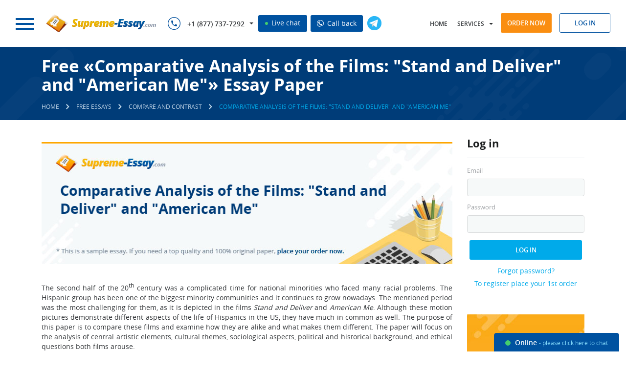

--- FILE ---
content_type: text/html; charset=utf-8
request_url: https://supreme-essay.com/samples/compare-and-contrast/comparative-analysis-of-the-films-stand-and.html
body_size: 18234
content:
<!DOCTYPE html>
<html lang="en">
<head>
    <meta http-equiv="Content-Type" content="text/html; charset=utf-8"/>
    <title>«Comparative Analysis of the Films: &quot;Stand and Deliver&quot; and &quot;American Me&quot;» - Read a Free Compare and Contrast Essay Paper at Supreme-Essay.com</title>
            <meta name="description" content="Learn to create and structure papers properly by reading an appealing Compare and Contrast essay about «Comparative Analysis of the Films: &quot;Stand and Deliver&quot; and &quot;American Me&quot;» at Supreme-Essay.com"/>
            <base href="/"/>
    <link rel="preload" href="/theme/fonts/OpenSans/OpenSans.woff2" as="font" type="font/woff2" crossorigin="anonymous">
    <link rel="preload" href="/theme/fonts/OpenSansSemibold/opensanssemibold.woff2" as="font" type="font/woff2" crossorigin="anonymous">
    <link rel="preload" href="/theme/fonts/OpenSansBold/opensansbold.woff2?v=2" as="font" type="font/woff2" crossorigin="anonymous">
        <link rel="stylesheet" type="text/css" href="/theme/css/style.css?v=460">
        <!--[if lt IE 9]>
    <script src="/files/html5shiv.js"></script>
    <![endif]-->
    <script src="/price_list.php?v=2"></script>
    <script src="/files/jquery-1.11.0.min.js"></script>
        <script src="/files/common.js?v=460"></script>
    <script src="/files/script.js?v=460"></script>
    <script>jQuery.noConflict();</script>
            <meta name="viewport" content="width=device-width, initial-scale=1.0, maximum-scale=5">
                <link rel="canonical" href="https://supreme-essay.com/samples/compare-and-contrast/comparative-analysis-of-the-films-stand-and.html"/>
                        <meta name="twitter:card" content="summary_large_image" />
        <meta name="twitter:title" content="«Comparative Analysis of the Films: &quot;Stand and Deliver&quot; and &quot;American Me&quot;» - Read a Free Compare and Contrast Essay Paper at Supreme-Essay.com">
        <meta name="twitter:description" content="Learn to create and structure papers properly by reading an appealing Compare and Contrast essay about «Comparative Analysis of the Films: &quot;Stand and Deliver&quot; and &quot;American Me&quot;» at Supreme-Essay.com">
        <meta name="twitter:url" content="https://supreme-essay.com/samples/compare-and-contrast/comparative-analysis-of-the-films-stand-and.html">
        <meta name="twitter:image" content="https://supreme-essay.com/essays/comparative-analysis-of-the-films-stand-and.png" />
        <meta property="og:image" content="https://supreme-essay.com/essays/comparative-analysis-of-the-films-stand-and.png" />
        <meta property="og:title" content="«Comparative Analysis of the Films: &quot;Stand and Deliver&quot; and &quot;American Me&quot;» - Read a Free Compare and Contrast Essay Paper at Supreme-Essay.com">
        <meta property="og:description" content="Learn to create and structure papers properly by reading an appealing Compare and Contrast essay about «Comparative Analysis of the Films: &quot;Stand and Deliver&quot; and &quot;American Me&quot;» at Supreme-Essay.com">
        <meta property="og:url" content="https://supreme-essay.com/samples/compare-and-contrast/comparative-analysis-of-the-films-stand-and.html">
        <meta property="og:type" content="website" />
        <meta itemprop="image" content="https://supreme-essay.com/essays/comparative-analysis-of-the-films-stand-and.png" />
                            <script type="application/ld+json">
         { "@context": "http://schema.org",
         "@type": "Organization",
         "name": "Supreme-Essay.com",
         "url": "https://supreme-essay.com/",
         "logo": "https://supreme-essay.com/theme/images/logo.png",
         "sameAs": [
         "https://www.facebook.com/supreme.essay"         ,"https://twitter.com/Supreme_Essay"         ,"https://www.pinterest.com/SupremeEssay/"                           ]}
    </script>
        <link rel="shortcut icon" href="/favicon.ico">
            <script>window.default_vip_services = [];</script>
                </head>
<body class="desktop pages  Header5 webp_support">
        <header class="Header5">
        <div style="display:none">
            
                        <style>#cw-widget-holder.woot--hide ~ #cw-bubble-holder { display: none; }</style>
            <script>
            var chat = new live_chat_chatwoot({
                url: "https://chatwoot.24answering.com",
                token: "2aJpYk5YfP1KNHXRJVEBqnkc"
            });
            </script>
            
            <script>
                var TEL_NUMBERS = '';
                                                var TEL_NUMBER_1 = '';
                                var TEL_NUMBER_2 = '';
                                                                TEL_NUMBER_1 = site_phones([{"number": "E1QVHlsEDx8QUgQCSFNTDlA="}], "8e56c3860e75eda7b92d84947ce828f4");
                                                TEL_NUMBER_2 = site_phones([{"number": "E1QVHlsLAB8QUwcGSFRRBVE="}], "8e56c3860e75eda7b92d84947ce828f4");
                                                TEL_NUMBERS = site_phones([{"number": "E1QVHlsEDx8QUgQCSFNTDlA="}, {"number": "E1QVHlsLAB8QUwcGSFRRBVE="}], "8e56c3860e75eda7b92d84947ce828f4");
                                SUPPORT_MAIL = support_mail("SxBFRgxBTHZDEEdHAAkEGgdKQQVBGlpbWg==", "8e56c3860e75eda7b92d84947ce828f4");
            </script>
        </div>
        <div class="top-row-wrapper fixed-line">
            <div class="top-row row">
                <div class="left">
                    <div class="logo left">
                            <span rel="nofollow" class="button m-nav-btn">
                                <span></span>
                                <span></span>
                                <span></span>
                            </span>
                                                <a href="/">
                                                                                                                                                <img src="/theme/images/logo.png" alt="Supreme-essay.com" title="Supreme-essay.com" width="240" height="40" loading="lazy">
                                                                                                            </a>
                                        </div>
                    <div class="phones left">
                        <span class="sprite sprite-phone-blue inline"></span>
                        <nav>
                            <ul>
                                <li class="dropdown">
                                    <span class="a phone-1"></span>
                                    <ul>
                                                                                    <li class="piwik_phone"><span class="phone-1"></span><span class="sprite sprite-arrow"></span></li>
                                                                                    <li class="piwik_phone"><span class="phone-2"></span><span class="sprite sprite-arrow"></span></li>
                                                                            </ul>
                                </li>
                            </ul>
                        </nav>
                        <span id="top_chat_id" class="live-chat piwik_support" onclick="chat.open_random(0);"><span class="chat_circle">&nbsp;</span> Live chat</span>
                        <span class="live-chat callback_header callback_button" onclick="callback_window();"><img width="14px" height="14px" src="/theme/images/call_ico.png" alt="Call back" title="Call back"> Call back</span>
                    </div>
                    <button type="button" onclick='window.open("https://t.me/CustomWritingBot", "_blank")' class="tg-link left open_tg open_tg_top"><span class="tg-icon"></span></button>
                    <div class="cb"></div>
                </div>
                <div class="right">
                    <nav class="left">
                        <ul>
                            <li class="user-hidden home-link">
                                                                    <a rel="nofollow" href="/">Home</a>
                                                            </li>
                            <li class="dropdown">
                                <span class="a" onclick="return false;">Services</span>
                                <ul id="services-ul">
                                                                                                                        <li><a href="/buy-essays-papers.html">Custom Essay Papers<span class="sprite sprite-arrow"></span></a></li>
                                                                                                                                                                <li><a href="/buy-a-research-proposal-from-experts.html">Research Proposal<span class="sprite sprite-arrow"></span></a></li>
                                                                                                                                                                <li><a href="/case-study-writing.html">Case Study Writing<span class="sprite sprite-arrow"></span></a></li>
                                                                                                                                                                <li><a href="/reaction-paper-writing.html">Reaction Paper Writing<span class="sprite sprite-arrow"></span></a></li>
                                                                                                                                                                <li><a href="/buy-an-article-review-online.html">Article Review<span class="sprite sprite-arrow"></span></a></li>
                                                                                                                                                                <li><a href="/online-test-help-steps-to-academic-success.html">Online Test Help<span class="sprite sprite-arrow"></span></a></li>
                                                                                                                                                                <li><a href="/editing-service.html">Editing Service<span class="sprite sprite-arrow"></span></a></li>
                                                                                                                                                                                                                                                                                                                                                                                                                                                                                                                                                                                                                                                                                                                                                                                                                                                                                                                                                                                                                                                                                                                                                                                                                                                                                                </ul>
                            </li>
                            <li class="dropdown-2">
                                <span class="a" onclick="jQuery('#ul-m').toggleClass('active');return false;">Menu</span>
                                <ul id="ul-m">
                                    <li class="home-link2"><a href="/"><span class="sprite sprite-arrow"></span>Home</a></li>
                                                                                                                                                                                                                                                                                                                                                                                                                                                                                                                                                                                                                                                                                                                                                                                                                                                                                                                                                                                                                                                                                                                                                                                                                                <li class=" order-link">
                                                                                                    <span onclick="location.href='/order.html'" class="a visible">Order now <span class="sprite sprite-arrow"></span></span>
                                                                                            </li>
                                                                                                                                                                <li class="">
                                                                                                    <a rel="nofollow" href="pricing.html">Prices<span class="sprite sprite-arrow"></span></a>
                                                                                            </li>
                                                                                                                                                                <li class="">
                                                                                                    <a rel="nofollow" href="discount-program.html">Discounts<span class="sprite sprite-arrow"></span></a>
                                                                                            </li>
                                                                                                                                                                <li class="">
                                                                                                    <a rel="nofollow" href="about-us.html">About Us<span class="sprite sprite-arrow"></span></a>
                                                                                            </li>
                                                                                                                                                                                                                                            <li class="">
                                                                                                    <a rel="nofollow" href="sample-essays.html">Samples<span class="sprite sprite-arrow"></span></a>
                                                                                            </li>
                                                                                                                                                                <li class="">
                                                                                                    <a rel="nofollow" href="faq.html">FAQ<span class="sprite sprite-arrow"></span></a>
                                                                                            </li>
                                                                                                                                                                <li class="">
                                                                                                    <a rel="nofollow" href="contacts.html">Contacts<span class="sprite sprite-arrow"></span></a>
                                                                                            </li>
                                                                                                            </ul>
                            </li>
                        </ul>
                    </nav>
                    <div class="buttons right">
                        <span onclick='location.href="/order.html"' class="btn btn-orange">Order now</span>
                        <div class="login-form-modal inline">
                                                            <span class="btn btn-blue-simple log-in-modal">Log in</span>
                                                                                        <form class="form_style log_in_form" action="/login.html" method="post" onsubmit="if(validate_login_form(this)) { login_ajax(this); } return false;">
                                    <input type="hidden" name="action" value="signin">
                                    <div class="row">
                                        <input type="text" name="login" class="form_input email no-mask" placeholder="Log In">
                                        <span class="icon icon-username"></span>
                                    </div>
                                    <div class="row">
                                        <input type="password" name="password" class="form_input" placeholder="Password">
                                        <span class="icon icon-passwword"></span>
                                    </div>
                                    <p class="notice notice-error login-fail dn">Wrong login or password</p>
                                    <div class="row text-center">
                                        <span class="default_button" onclick="jQuery(this).closest('form').submit();">Log In</span>
                                    </div>
                                                                        <div class="row text-center">
                                        <div class="links"><span class="a" onclick='location.href="/password.html"'>Forgot password?</span></div>
                                        <div class="links"><span class="a" onclick='location.href="/order.html"'>To register place your 1st order</span></div>
                                    </div>
                                    <input type="submit" style="display: none;">
                                </form>
                                                    </div>
                    </div>
                </div>
                <div class="cb"></div>
            </div>
        </div>
                    </header>
    <main class="samples Header5">
                                    <div class="section breadcrumbs ">
                    <div class="wrapper wrapper-2">
                        <div class="left">
                                                                                                <h1 class="page-name page-title">Free «Comparative Analysis of the Films: "Stand and Deliver" and "American Me"» Essay Paper</h1>
                                            <ul>
        <li>
            <a href="/" class="home"><span>Home</span></a>
        </li>
        <li class="delimiter"><span class="icons-sprite sprite-breadcrumbs"></span></li>
                                    <li>
                    <a href="/samples.html"><span>Free Essays</span></a>
                </li>
                <li class="delimiter"><span class="icons-sprite sprite-breadcrumbs"></span></li>
                                                                <li>
                    <a href="/samples/compare-and-contrast.html"><span>Compare and Contrast</span></a>
                </li>
                <li class="delimiter"><span class="icons-sprite sprite-breadcrumbs"></span></li>
                                                                <li>
                    <span class="current">Comparative Analysis of the Films: &quot;Stand and Deliver&quot; and &quot;American Me&quot;</span>
                </li>
                                        </ul>
    <script type="application/ld+json">
        {
            "@context": "https://schema.org",
            "@type": "BreadcrumbList",
            "itemListElement": [{
                "@type": "ListItem",
                "position": 1,
                "name": "Home",
                "item": "https://supreme-essay.com/"
            },{ "@type": "ListItem", "position": 2, "name": "Free Essays", "item": "https://supreme-essay.com/samples.html" },{ "@type": "ListItem", "position": 3, "name": "Compare and Contrast", "item": "https://supreme-essay.com/samples/compare-and-contrast.html" },{ "@type": "ListItem", "position": 4, "name": "Comparative Analysis of the Films: &quot;Stand and Deliver&quot; and &quot;American Me&quot;", "item": "https://supreme-essay.com/samples/compare-and-contrast/comparative-analysis-of-the-films-stand-and.html" }]
        }
    </script>
                                                                                    </div>
                        <div class="cb"></div>
                    </div>
                </div>
                                                    <div class="section layout-2">
            <div class="wrapper wrapper-2">
                                                                <div class="content text">
                                            <div class="sidebar">
            <div class="section">
        <p class="title">Log in</p>
        <form class="form_style log_in_form" action="/login.html" method="post" onsubmit="if(validate_login_form(this)) { login_ajax(this); } return false;">
    <input type="hidden" name="action" value="signin">
    <div class="row">
        <label>Email</label>
        <input type="text" name="login" class="form_input email no-mask">
    </div>
    <div class="row">
        <label>Password</label>
        <input type="password" name="password" class="form_input">
    </div>
    <p class="notice notice-error login-fail dn">Wrong login or password</p>
    <div class="row text-center">
        <span class="default_button" onclick="jQuery(this).closest('form').submit();">Log In</span>
    </div>
        <div class="row text-center">
        <div class="links"><span class="a" onclick='location.href="/password.html"'>Forgot password?</span></div>
        <div class="links"><span class="a" onclick='location.href="/order.html"'>To register place your 1st order</span></div>
    </div>
    <input type="submit" style="display: none;">
</form>    </div>
                                <div class="section">
            <span class="a" href="/order.html?pk_campaign=first&pk_source=internal&pk_medium=sidebar&pk_content=banner&pk_url=/samples/compare-and-contrast/comparative-analysis-of-the-films-stand-and.html">
                <img src="/theme/images/first-order-discount-15.jpg" alt="Discounts" title="Discounts">
            </span>
        </div>
        <div class="section">
            <p class="title">Search</p>
            <div class="site_search_form">
                <form action="/search.html" method="get" class="ss-form" onsubmit="return search_submit('.site_search_form')">
                    <input type="text" class="search_input" name="search" placeholder="Search..." onfocus="remove_class(this, 'error'); jQuery('.site_search_form .search_message').hide()"/>
                    <input type="submit" class="search_icon" value="" />
                    <span class="search_message">Your request should consist of 5 char min.</span>
                </form>
            </div>
        </div>
                                <div class="section margin-x2">
            <p class="title margin-x2">Why choose us?</p>
            <ul class="ul">
                <li>Papers delivered punctually</li>
                <li>Written work that is entirely original and will pass any plagiarism test</li>
                <li>The highest quality papers with a 100% guarantee of satisfaction</li>
                <li>Ordering methods that are secure</li>
                <li>Customer support 24x7</li>
                <li>Affordably cheap prices</li>
            </ul>
        </div>
            </div>                                                <div style="overflow: hidden">
            <img src="/essays/comparative-analysis-of-the-films-stand-and.png" alt="Comparative Analysis of the Films: "Stand and Deliver" and "American Me"" title="Comparative Analysis of the Films: "Stand and Deliver" and "American Me"" class="essay-img" width="843" height="250">
        </div>
                 <div class="div_text">
<p style="text-align: justify;">The second half of the 20<sup>th</sup> century was a complicated time for national minorities who faced many racial problems. The Hispanic group has been one of the biggest minority communities and it continues to grow nowadays. The mentioned period was the most challenging for them, as it is depicted in the films <em>Stand and Deliver</em> and <em>American Me</em>. Although these motion pictures demonstrate different aspects of the life of Hispanics in the US, they have much in common as well. The purpose of this paper is to compare these films and examine how they are alike and what makes them different. The paper will focus on the analysis of central artistic elements, cultural themes, sociological aspects, political and historical background, and ethical questions both films arouse.</p>

<p style="text-align: justify;">To begin with, it is importamt to examine the artistic elements the films demonstrate, because the acceptance of these elements leads to the realization of the problems raised through the catharsis. The first aspect is the system of characters and actors. The same actor - Edward James Olmos, plays the main character in each film. He perfomed brilliantly in both films. In <em>Stand and Deliver,</em> he truly reflected all the features of a passionate teacher Escalante, whose dream was to change the world and whose methods of teaching were accepted by troubled students. In <em>American Me</em>, his Santana was a grim, strict but intelligent gang member, impatient for injustice. He was able to change and become a better loving person, but his complicated life reflected on his actions so much that left him no way back; in the end, he died in prison.</p><div class="auto"><div class="page-calc mini-order-form" id="page-calc" data-params="mode=samples&extend_pages=1&extend_deadline=1&calc_title=Buy+Free+%C2%ABComparative+Analysis+of+the+Films%3A+%22Stand+and+Deliver%22+and+%22American+Me%22%C2%BB+Essay+Paper+essay+paper+online&content_title=Free+%C2%ABComparative+Analysis+of+the+Films%3A+%22Stand+and+Deliver%22+and+%22American+Me%22%C2%BB+Essay+Paper&category=essay&type=&pk_medium=free%2Bsamples&pk_url=/samples/compare-and-contrast/comparative-analysis-of-the-films-stand-and.html">
    <div class="essay-order">
        <div class="box calculator">
            <p class="h4">&nbsp;</p>
            <form>
                <div class="rows">
                    <div class="row col-3">
                        <label for="mini-form-service" class="label">Type of service</label>
                        <span class="hint"><img width="21" src="/files/images/buttons/info@2x.png" alt="?"></span>
                        <select id="mini-form-service"></select>
                    </div>
                    <div class="row col-3">
                        <label for="mini-form-type" class="label">Type of assignment</label>
                        <span class="hint"><img width="21" src="/files/images/buttons/info@2x.png" alt="?"></span>
                        <select id="mini-form-type"></select>
                    </div>
                    <div class="row col-3">
                        <label for="mini-form-title" class="label lb-p">Title of your paper <span class="required">*</span></label>
                        <span class="hint"><img width="21" src="/files/images/buttons/info@2x.png" alt="?"></span>
                        <input id="mini-form-title" type="text" name="topic" value="">
                    </div>
                    <div class="row col-3">
                        <label for="mini-form-level" class="label">Academic level</label>
                        <span class="hint"><img width="21" src="/files/images/buttons/info@2x.png" alt="?"></span>
                        <select id="mini-form-level"></select>
                    </div>
                    <div class="row col-3">
                        <label for="mini-form-pages" class="label lb-s">Pages</label>
                        <span class="hint"><img width="21" src="/files/images/buttons/info@2x.png" alt="?"></span>
                        <select id="mini-form-pages"></select>
                    </div>
                    <div class="row col-3">
                        <label for="mini-form-time" class="label">Timeframe</label>
                        <span class="hint"><img width="21" src="/files/images/buttons/info@2x.png" alt="?"></span>
                        <select id="mini-form-time"></select>
                    </div>
                    <div class="row col-3">
                        <label for="mini-form-spacing" class="label">Spacing</label>
                        <span class="hint"><img width="21" src="/files/images/buttons/info@2x.png" alt="?"></span>
                        <select id="mini-form-spacing"></select>
                    </div>
                    <div class="row col-3">
                        <label for="mini-form-currency" class="label">Currency</label>
                        <span class="hint"><img width="21" src="/files/images/buttons/info@2x.png" alt="?"></span>
                        <select id="mini-form-currency"></select>
                    </div>
                    <div class="row col-3">
                        <label class="total_price">&nbsp;</label>
                        <span class="btn btn-blue-2">Order now</span>
                    </div>
                    <div style="clear: both"></div>
                </div>
            </form>
        </div>
    </div>
</div></div>

<p style="text-align: justify;">Another significant artistic element is the film form. Despite the fact that both films are dramas, their forms are different. <em>Stand and Deliver</em> is a biographical drama about a Math teacher and high school life. Its plot is linear and uncovers the period of about a year. All the events unfold logically and consequentially. The culmination comes during the final exam. The characters are more or less simple and pleasant for a viewer.</p>

<p style="text-align: justify;">On the other hand, <em>American Me</em> is a biographical criminal drama, and it has a more complicated form. It starts as a narration of Santana, which makes a frame for the whole film. The story is revelead through Santana&rsquo;s letters and diaries, which makes viewers understand his psychology and experience his life through the prism of his own interpretation. This method makes <em>American Me</em> more dramatic than <em>Stand and Deliver</em>. In addition, the time period that the film covers is broader, which provides a wider historical background making the viewer a member of the story and not only the observer, as it is in <em>Stand and Deliver</em>.</p><div class="auto"><div class="slide">
    <div id="countdown_dashboard" onclick="to_order_by_code()">
        <div class="timer-body">
            <div class="timer-text">
                <p>Limited time <span>Offer</span></p>
            </div>
            <div class="dash weeks_dash" style="display: none;">
                <div class="digit lf">0</div>
                <div class="digit rt">0</div>
                <span class="dash_title">Weeks</span></div>
            <div class="dash days_dash">
                <div class="digit lf">0</div>
                <div class="digit rt">0</div>
                <span class="dash_title">days</span></div>
            <div class="divider1">:</div>
            <div class="dash hours_dash">
                <div class="digit lf">0</div>
                <div class="digit rt">0</div>
                <span class="dash_title">hours</span></div>
            <div class="divider1">:</div>
            <div class="dash minutes_dash">
                <div class="digit lf">0</div>
                <div class="digit rt">0</div>
                <span class="dash_title">minutes </span></div>
            <div class="divider1 last">:</div>
            <div class="dash seconds_dash">
                <div class="digit lf ">0</div>
                <div class="digit rt">0</div>
                <span class="dash_title">seconds</span></div>
            <div class="clr"></div>
        </div>
        <div class="discount-info">
            <span class="title">Get <span>19%</span> OFF</span>
            <span id="discount_code_timer"></span>
        </div>
        <div class="clr"></div>
    </div>
</div></div>

<p style="text-align: justify;">The role of music should be also considered as an artistic element. Olmos, a producer of <em>American Me,</em> used a bigger variety of music with different purposes: for example, rock&rsquo;n&rsquo;roll was used to emphasize on the time period; dramatic music accompanied culmination scenes. However, Menendez, a director of <em>Stand and Deliver</em>, only supported the positive mood of his story.</p>

<p style="text-align: justify;">In addition, it is important to analyze cultural themes in both films. The main cultural problem raised in each film is lack of education among minority communities. A low cultural level of Hispanics is a result of government carelessness and social racial impatience. However, in the film <em>American Me,</em> viewers may notice that Santana writes letters, which became &ldquo;poetry&rdquo; for those who read them (Olmos). He also confessed that he had read a lot about his ancestors and revolutions while being imprisoned. The main character had a desire to raise his cultural level, but there was no possibility to use the knowledge obtained in a proper way because of his criminal way of life. However, readings made him an honest self-respecting person with a significant potential, but he followed a wrong path. That is why he dies in the end &ndash; he had no exit from the life he had chosen.</p><div class="auto"><div class="slide">
    <div class="stay-connected">
        <div class="left">
            <p class="h3">Stay Connected</p>
            <div class="phones piwik_phone phone-numbers"></div>
            <p class="piwik_mail support-email"></p>
        </div>
        <div class="right text-right">
            <span class="btn btn-blue-2 piwik_support" onclick="chat.open(0);">Live Chat</span>
            <button type="button" class="btn btn-orange" onclick='location.href="/order.html?pk_campaign=order&pk_source=internal&pk_medium=free%2Bsamples&pk_content=banner&pk_url=/samples/compare-and-contrast/comparative-analysis-of-the-films-stand-and.html"'>Order now</button>
        </div>
        <div class="cb"></div>
        <img width="167" height="205" loading="lazy" src="/theme/images/call-center.png" class="call-center" alt="Stay Connected">
    </div>
</div></div>

<p style="text-align: justify;">The above-mentioned concept of desire (&ldquo;ganos&rdquo;) was &nbsp;alsouncovered in the film <em>Stand and Deliver </em>(Menendez). Once Escalante mentions that Maya, Hispanic ancestors, invented the notion of &ldquo;zero&rdquo;, students begin to respect the subject and their teacher more. This small reference to the native ancient culture of the students evoked something humanistic in their self-perception. They realized that their past was not only crime and violence but also a rich culture and talents that could appear in themselves.</p>

<p style="text-align: justify;">Both films are alike in that they propagate that culture and education may change a person and bring him/her to a better life. The difference is that cultural aspects became a starting point for improving the lives of all characters in <em>Stand and Deliver</em>, but in <em>American Me</em> they proved good only for Julie, Santana&rsquo;s love. She began attending a school for adults on Santana&rsquo;s advice in the end of the film with a hope to give her children another non-criminal future.</p><div class="auto"><div class="extra-discount-block">
<div class="box style-2">
<p><span class="b">Benefit from Our Service: Save 25% </span>Along with the first order offer - <span class="span1">15% discount</span>, you save <span class="span2">extra 10%</span> since we provide <span class="span3">300 words/page</span> instead of 275 words/page</p>
<div class="prices-quote-buttons"><button type="button" class="btn btn-orange" onclick='location.href="/order.html?pk_campaign=300words&pk_source=internal&pk_medium=free%2Bsamples&pk_content=banner&pk_url=/samples/compare-and-contrast/comparative-analysis-of-the-films-stand-and.html"'>Write my paper</button> <span class="btn piwik_support" onclick="chat.open_random(0)">Help</span></div>
</div>
</div></div>

<p style="text-align: justify;">Apart from that, sociological aspects of each motion picture should be also paid attention to. Both films represent the social problems of Hispanic groups. These are family values, national identity issues, social respect and equality, government injustice as well as the problem of drug abuse, violence, and crime. Among the family values problems raised is also a problem of generations, when parents want their children continue their way of life. For instance, in <em>Stand and Deliver,</em> Maria&rsquo;s father wanted her to run their family caf&eacute;, while she wanted to study Medicine. Another example is Little Puppet in <em>American Me</em>, who got into prison and joined the gang band on his elder brother&rsquo;s request. As a result, his own brother killed him being unable to go against the band traditions. Thus, <em>American Me</em> discovers the problem of generation revenge, which was also demonstrated in <em>Godfather</em>, another popular motion picture of those times. To compare both films, <em>American Me</em> shows a broader relationship problem among generations. Santana was born because of sexual violence; still he loved his mother but had complicated relationships with his father. This influenced him a lot, especially in his desire to earn respectful attitude to him and his folks. The way he was born predetermined the way he lived with all the shifted notions of honesty and justice. Julie once told him that &ldquo;there was no hope for their kids with people like him&rdquo; <em>(American Me).</em> Continuing with the family relations, Santana often thought how his way of life reflected on his mother, especially after she died. He changed his worldview, but it was too late. Still, he had to die to give a hope for another life.</p><div class="auto"><div class="vip-services-price">
    <p class="ttl"><span class="b">VIP</span> services</p>
    <div class="prices-blocks">
        <div class="prices-block">
            <span onclick='location.href="/order.html?vip_services[revision]=1&pk_campaign=vip&pk_source=internal&pk_medium=free%2Bsamples&pk_content=banner&pk_url=/samples/compare-and-contrast/comparative-analysis-of-the-films-stand-and.html"' class="a block">Get<br> extended REVISION <span class="vip_price">from - $2.00</span></span>
        </div>
        <div class="prices-block">
            <span onclick='location.href="/order.html?vip_services[sms]=1&pk_campaign=vip&pk_source=internal&pk_medium=free%2Bsamples&pk_content=banner&pk_url=/samples/compare-and-contrast/comparative-analysis-of-the-films-stand-and.html"' class="a block">Get<br> SMS NOTIFICATIONS <span class="vip_price">from - $3.00</span></span>
        </div>
        <div class="prices-block">
            <span onclick='location.href="/order.html?vip_services[proofread]=1&pk_campaign=vip&pk_source=internal&pk_medium=free%2Bsamples&pk_content=banner&pk_url=/samples/compare-and-contrast/comparative-analysis-of-the-films-stand-and.html"' class="a block">Get an order<br> Proofread by editor <span class="vip_price">from - $3.99</span></span>
        </div>
        <div class="prices-block">
            <span onclick='location.href="/order.html?vip_services[writer]=1&pk_campaign=vip&pk_source=internal&pk_medium=free%2Bsamples&pk_content=banner&pk_url=/samples/compare-and-contrast/comparative-analysis-of-the-films-stand-and.html"' class="a block">Get an order prepared<br> by Top 30 writers <span class="vip_price">from - $4.80</span></span>
        </div>
        <div class="prices-block">
            <span onclick='location.href="/order.html?vip_services[plagiarism]=1&pk_campaign=vip&pk_source=internal&pk_medium=free%2Bsamples&pk_content=banner&pk_url=/samples/compare-and-contrast/comparative-analysis-of-the-films-stand-and.html"' class="a block">Get a full<br> PDF plagiarism report <span class="vip_price">from - $5.99</span></span>
        </div>
        <div class="prices-block">
            <span onclick='location.href="/order.html?vip_services[support]=1&pk_campaign=vip&pk_source=internal&pk_medium=free%2Bsamples&pk_content=banner&pk_url=/samples/compare-and-contrast/comparative-analysis-of-the-films-stand-and.html"' class="a block">Get<br> VIP Support <span class="vip_price">from - $9.99</span></span>
        </div>
    </div>
    <div class="prices-block-package">
        <span onclick='location.href="/order.html?vip_services[package]=1&pk_campaign=vip&pk_source=internal&pk_medium=free%2Bsamples&pk_content=banner&pk_url=/samples/compare-and-contrast/comparative-analysis-of-the-films-stand-and.html"' class="a"><span class="b">Save up to 20%.</span> VIP SERVICES<br> PACKAGE from - <span class="vip_price">$23.82</span></span>
    </div>
</div></div>

<p style="text-align: justify;">Another significant problem concerns national identity since many Hispanics associate themselves with the criminal past of their ancestors. The purpose of Escalante was to change this misunderstanding and make his students successful law-abiding people. He wanted them to associate themselves with their great Maya ancestors and rich culture, but not those gangs depicted in <em>American Me</em>. In contrast, Santana read a lot about Mexican revolutions, but his final dialogue with Julie showed that he was ruled only by the notions of protests and rebellion and was not connected to a deeper cultural identity.</p>

<p style="text-align: justify;">The two films are also different in the way characters try to earn respect and equality. <em>American Me</em> shows the violent way in which Hispanics gain their self-esteem with the help of crime, while <em>Stand and Deliver</em> describes teenagers who are not hopeless and can earn respect by studying hard.</p>

<p style="text-align: justify;">Both films touch the problem of government injustice but in different aspects of social living. <em>Stand and Deliver</em> is an example of intellectual discrimination based on racial and status issues. For example, Andy Garcia&rsquo;s hero, a member of Educational Committee, suspected students in cheating, because the Committee could not believe that those students were able to pass the advanced Math exam using their knowledge. Yet, he was persuaded in the end. Government injustice in <em>American Me</em> is revealed through the above-described Zoot Suit Riots and the California prison system faults.</p><div class="auto"><div onclick='location.href="/order.html?vip_services[writer]=1&pk_campaign=vip&pk_source=internal&pk_medium=free%2Bsamples&pk_content=banner&pk_url=/samples/compare-and-contrast/comparative-analysis-of-the-films-stand-and.html"' class="top-writers-block a">
                            <p class="ttl">Top 30 <span>writers</span></p>
                            <p class="p">Your order will be assigned to the most experienced writer in the relevant discipline. <span class="b">The highly demanded expert, one of our top-30 writers with the highest rate among the customers</span></p>
                        </div></div>

<p style="text-align: justify;">According to Dorothy Mecom&rsquo;s work &ldquo;Hispanics and Violent Crime in the United States: Examining the Effect of Segregation,&rdquo; &ldquo;negative social conditions (high school dropouts, renters, resource deprivation) influense positively, though not significantly, on Hispanic homicide rates&rdquo; (22). The results of this research relate to the problems raised in both films. The films show that violent crimes and drugs taking and spreading are results of bad education and living conditions. However, <em>Stand and Deliver</em> is more focused on solving this problem in an appropriate way, while <em>American Me</em> just states the problem, deepening in its different influences and appearances. Santana once said that &ldquo;we cannot deny the fact that the drugs are among us&rdquo;, so he took advantage from their spreading. He did not approve what he did, but his actions worsened the problem. Conflicts between bands caused children&rsquo;s deaths and overdosing all over the district. Then, he realized that struggling for a better life for Hispanics in this way caused bigger problems within the group.</p><div class="auto"><div onclick='location.href="/order.html?vip_services[support]=1&pk_campaign=vip&pk_source=internal&pk_medium=free%2Bsamples&pk_content=banner&pk_url=/samples/compare-and-contrast/comparative-analysis-of-the-films-stand-and.html"' class="vip-support-block a">
                            <p class="ttl"><span>VIP</span> support</p>
                            <p class="p">VIP support ensures that your enquiries will be answered immediately by our Support Team. <span class="b">Extra attention is guaranteed.</span></p>
                        </div></div>

<p style="text-align: justify;">Another essential aspect to mention is the historical and political background of each film as it is the key element in main themes and ideas. Both films are based on the true stories connected to the Hispanic groups. However, <em>American Me</em> by Edward James Olmos (1992) covers the period of 30 years and even more, if to take into account its allusions to the <em>Zoot Suit Riots</em> in 1943, when the story began. According to the history, on June 3, 1943, a gang of Chicanos attacked several sailors in northern LA. The incident set off several days of violence, known as the<em> Zoot Suit Riots</em>, during which hundreds of military servicemen persecuted Chicanos. Goodman finds this incident as an example of systematic injustices Mexican Americans have faced in the United States.</p>

<p style="text-align: justify;"><span>Parents of the main hero of <em>American Me</em> &ndash; Santana &ndash; were zoot suiters, so they became victims of this incident. Santana<em> </em>was born after sailors raped his mother; therefore he was a child of injustice as his life started from protesting the violent system. Santana&rsquo;s life is not only a tragic life story of a real gang &ndash; Rodolfo Cadena (</span>Moralez)<span> but also a history of racial gang conflicts between South and North California. It is the story of crime development among the Mexican citizens and narration about California&rsquo;s imperfect prison system, which connived at the murder and mafia business inside the prison. Rodolfo Cadena &ndash; Santana&rsquo;s prototype, was killed by his own gang &ndash; <em>La Eme</em>, named <em>La Primera</em> in the Olmos&rsquo; film.</span></p><div class="auto"></div>

<p style="text-align: justify;">Thus, <em>American Me</em> provides a broader criminal background and covers longer historical periods, while <em>Stand and Deliver</em> is a drama film based on a true story of a high school Math teacher &ndash; Jamie Escalante. Although both films are biographical and have the same leading actor, <em>Stand and Deliver</em> describes a very different story. Jamie Escalante was born in December 31, 1930 in Bolivia. In the 1960s, he came to the United States to seek a better life. He was a law-abiding citizen who worked hard for a better life. He used to work as a floor weeper and cook, while he was studying Math by nights. Soon, he got a better job and continued studying hard, until he got the right to teach. In 1974, Escalante took a class in Garfield High School, LA. This school was known for its troubled students, violence, and drugs. Jamie did his best to make the students pass the advanced Math exam and they succeeded (&ldquo;Jaime Escalante&rdquo;). The problems started when the Education Committee suspected students in cheating, so that they had to repass the exam to prove their knowledge and skills. Sooner, Garfield High School became a centre of advanced Math teaching (Woo). This situation was an example of Hispanics&rsquo; struggle for a better life and their attempts to clear their group from criminal associations. As a result, more and more students of Hispanic origin graduated high schools and entered colleges with high grades (U.S. Census Bureau, Statistical Abstract of the United States)<em>.</em></p><div class="auto"><div class="discount-slide table">
    <div class="tr">
        <div class="td">
            <p class="h2">5% OFF</p>
            <p class="p">for more than</p>
            <p class="h5">30 pages</p>
        </div>
        <div class="td">
            <p class="h2">10% OFF</p>
            <p class="p">for more than</p>
            <p class="h5">50 pages</p>
        </div>
        <div class="td">
            <p class="h2">15% OFF</p>
            <p class="p">for more than</p>
            <p class="h5">100 pages</p>
        </div>
    </div>
</div></div>

<p style="text-align: justify;">To sum up, on the one hand, historical and political backgrounds of each film make them similar. The main themes of the films also the same &ndash; Hispanics&rsquo; struggle for a better life, social respect, and equality as well as their national identity concession. In addition, both films are biographical dramas that depict a single person life in complicated social circumstances. Besides, both films are based on the true stories.</p>

<p style="text-align: justify;">On the other hand, the films are different in coverage of time. <em>American Me</em> takes place in 1943 &ndash; 1972, while <em>Stand and Deliver</em> shows only 1974. This makes the films chronologically and logically connected. The former one is a positive result of the latter one. Another difference uncovers in the ways the main characters try to gain social respect. <em>American Me</em> explores the origins of Hispanic mafia groups and shows the Hispanic protest against the existing system with the help of crime. <em>Stand and Deliver</em>, in its turn, depicts an attempt of Hispanics to assimilate with the system and work for its development with the help of education.</p><div class="auto"><div class="plagiarism-block">
    <p class="p">Attractive <span class="b">plagiarism check</span> option:<br /> ensure your papers are authentic!</p>
    <button type="button" onclick='location.href="/order.html?vip_services[plagiarism]=1&pk_campaign=vip&pk_source=internal&pk_medium=free%2Bsamples&pk_content=banner&pk_url=/samples/compare-and-contrast/comparative-analysis-of-the-films-stand-and.html"' class="btn btn-orange">Order&Check</button>
</div></div>

<p style="text-align: justify;">Finally, it is important to compare the ethical questions both films raise and to find out which obejcetives they pursue. The essential questions of each film are: whether the life conditions dictate the life choices; how the government injustice reflects on the citizens; and whether a person can have a better life despite all the obstacles. These are rhetorical questions and none of the films answers them to the full. Still, the ending of each film gives a hope. Even <em>American Me</em>, despite being full of violence, drama, and murder, starts with Santana&rsquo;s mother&rsquo;s name &ndash; Esperanza, which means &ldquo;hope&rdquo;.</p>

<p style="text-align: justify;">In conclusion, both films raise similar ethical questions and uncover similar social and cultural problems of Hispanics, such as lack of education, complicated life conditions, government injustice, generation revenge problems, drugs, violence, struggling for social equality, etc. Yet, these issues are presented differently. The main differences lie in historical and political backgrounds, but Menendez&rsquo;s film can be a logical continuation of the Olmos&rsquo;s film due to the historical events covered and inner message conveyed. In addition, <em>American Me</em> is more dramatic artistically and covers a bigger time period as well as a wider problematic field, while <em>Stand and Deliver</em> is more positive and covers a short period of main character&rsquo;s life and focuses only on one main problem &ndash; education.</p>
</p></div>
            <div id="ajax_samples" data-mode="carousel" data-params="revision=460">
        <div class="clr">&nbsp;</div>
    </div>

        <div id="why-we"></div>                    <h3 id="related">Related Compare and Contrast essays</h3>
            <ol class="related-ol">
                                    <li><a href="/samples/compare-and-contrast/comparison-between-the-nypd-and-the-abu-dhabi.html">Comparison between the NYPD and the Abu Dhabi Police essay</a></li>
                                    <li><a href="/samples/compare-and-contrast/first-essay-confucius-and-lao-tzu.html">First Essay: Confucius and Lao Tzu essay</a></li>
                                    <li><a href="/samples/compare-and-contrast/regulation-and-deregulation.html">Regulation and Deregulation essay</a></li>
                                    <li><a href="/samples/compare-and-contrast/electronic-devices-vs-printed-products.html">Electronic Devices vs Printed Products  essay</a></li>
                                    <li><a href="/samples/compare-and-contrast/the-early-and-modern-christianity-comparative.html">The Early and Modern Christianity: Comparative Analysis essay</a></li>
                                <li>
                    <div class="samples_search">
                        <form action="/search.html" method="get" class="ss-form" onsubmit="return search_submit('.samples_search')">
                            <input type="text" class="search_input" name="search" placeholder="Search..." onfocus="remove_class(this, 'error'); jQuery('.samples_search .search_message').hide()"/>
                            <input type="submit" class="" value="Search" />
                            <span class="search_message">Your request should consist of 5 char min.</span>
                        </form>
                    </div>
                </li>
            </ol>
                                                    </div>
            </div>
            <div class="cb"></div>
        </div>
                                <div class="main">
                <div class="section statistics" id="site-statistics">
                    <div class="inner">
                                                                            <div class="item inline">
                                                                    <p class="p"><span class="number" data-id="preparing-orders" data-digit="77802">0</span></p>
                                    <p>Preparing Orders</p>
                                                                </div>
                                                    <div class="item inline">
                                                                    <p class="p"><span class="number" data-id="active-writers" data-digit="322">0</span></p>
                                    <p>Active Writers</p>
                                                                </div>
                                                    <div class="item inline">
                                                                <div class="a" onclick="location.href='/testimonials.html'">
                                                                        <p class="p"><span class="number" data-id="positive-feedback" data-digit="96.8">0</span>%</p>
                                    <p>Positive Feedback</p>
                                                                    </div>
                                                        </div>
                                                    <div class="item inline">
                                                                    <p class="p"><span class="number" data-id="support-agents" data-digit="9">0</span></p>
                                    <p>Support Agents</p>
                                                                </div>
                                            </div>
                    <div class="cb"></div>
                </div>
                <div class="section page-testimonials what-our-customers-say">
                    <div class="wrapper">
                                                    <p class="text-center" id="review-h3"><a href="/review.html" class="h4">What Our Customers Say</a></p>
                                                <button type="button" onclick='location.href="/testimonials.html"' class="btn btn-blue-simple btn-1">All testimonials</button>
                        <div class="quote-2">
    <div class="line left">
        <span></span>
    </div>
    <div class="left">
        <span class="sprite sprite-quote"></span>
    </div>
    <div class="line left">
        <span></span>
    </div>
    <div class="cb"></div>
</div>
<div class="comments owl-carousel owl-theme" id="last_feedback" data-params="">
    <div class="loading simple" style="height: 90px"></div>
</div>                    </div>
                    <div class="text-center btn-2">
                        <button type="button" onclick='location.href="/testimonials.html"' class="btn btn-blue-simple">All testimonials</button>
                    </div>
                                    </div>
            </div>
                            </main>
    <footer>
                    <div class="section writer-id-background Header5 lazy_bg">
                <p class="text-center">Do not wait! Buy custom essays from our online company and gain substantial benefits!</p>
                <div class="text-center">
                    <button type="button" onclick='window.open("https://t.me/CustomWritingBot", "_blank")' class="btn btn-transparent open_tg open_tg_button"><span class="tg-icon"></span> Use Custom Writing Telegram Bot</button>
                </div>
            </div>
                <div class="row-1">
            <div class="wrapper">
                <div class="left logo">
                                        <a href="/">
                                                <img width="240px" height="40px" src="files/images/blank.gif" class="lazy" data-src="/theme/images/logo-home.png" data-srcset="/theme/images/logo-home.png" alt="Supreme-essay.com" title="Supreme-essay.com">
                                            </a>
                                </div>
                <div class="right">
                    <nav>
                        <ul>
                                                                                                                                                                                                                                                                                                                                                                                                                                                                                                                                    <li>
                                                                                    <a rel="nofollow"  href="our-benefits.html">Our Benefits</a>
                                                                            </li>
                                                                                                                                <li>
                                                                                    <a rel="nofollow"  href="our-guarantees.html">Guarantees</a>
                                                                            </li>
                                                                                                                                <li>
                                                                                    <a rel="nofollow"  href="our-writers.html">Our Writers</a>
                                                                            </li>
                                                                                                                                <li>
                                                                                    <a rel="nofollow"  href="danger.html">Danger</a>
                                                                            </li>
                                                                                                                                <li>
                                                                                    <a rel="nofollow"  href="plagiarism-detection.html">Plagiarism Detection</a>
                                                                            </li>
                                                                                                                                <li>
                                                                                    <span class="a active">Free Essays</span>
                                                                            </li>
                                                                                                                                <li>
                                                                                    <a rel="nofollow"  href="/blog.html">Our Blog</a>
                                                                            </li>
                                                                                                                                                                                                                                                                                                                                                                                                                                                                                                        <li>
                                                                                    <a rel="nofollow"  href="faq.html">FAQ</a>
                                                                            </li>
                                                                                                                                                </ul>
                    </nav>
                </div>
                <div class="cb"></div>
            </div>
        </div>
        <div class="row-2  samples-cat-footer">
                        <div class="wrapper wrapper-2 no-overflow">
                <div class="col-6 footer-links-wrapper">
                                                                <div class="footer-links-wrapper">
                            <p class="header-2">Useful links</p>
                            <div class="footer-articles-scroll" id="footer-articles-scroll">
                                <ul>
                                                                            <li><a href="/buy-essays-papers.html">Buy University Essays without Plagiarized Content</a></li>
                                                                            <li><a href="/original-custom-essays.html">Buy Custom Essays Online and Get Original Papers</a></li>
                                                                            <li><a href="/research-paper-online.html">Buy a Research Paper Online from Our Prosperous Company</a></li>
                                                                            <li><a href="/college-papers-for-sale.html">Buy Affordable College Papers for Sale Online</a></li>
                                                                            <li><a href="/buy-pre-written-essay.html">Already Written Essay Is not a Way Out – Buy Original Papers</a></li>
                                                                            <li><a href="/editing-service.html">Editing Service</a></li>
                                                                            <li><a href="/term-paper-writing.html">Use the Best Term Paper Writing Service for Academic Success</a></li>
                                                                            <li><a href="/custom-paper.html">Best Custom Paper Writing Agency to Buy Custom Papers From</a></li>
                                                                            <li><a href="/write-my-excel-exercises.html">Do My Excel Homework and Exercises for Me</a></li>
                                                                            <li><a href="/dissertation-introduction-help.html">Writing a Dissertation Introduction: Tips from Qualified Writers</a></li>
                                                                            <li><a href="/dissertation-methodology-writing.html">Buy Dissertation Methodology Writing Online</a></li>
                                                                    </ul>
                            </div>
                            <div class="cb"></div>
                        </div>
                                                        </div>
                <div class="col-3 we-accept-col">
                                            <div class="we-accept">
                            <p class="header-2">We accept</p>
                            <div>
                                                                    <span class="payment-icon"><span title="Credit and debit cards by Visa" class="lazy_bg sprite-payment sprite-visa"></span></span>
                                                                    <span class="payment-icon"><span title="Credit and debit cards by MasterCard" class="lazy_bg sprite-payment sprite-mastercard"></span></span>
                                                                    <span class="payment-icon"><span title="Apple pay" class="lazy_bg sprite-payment sprite-apple_pay"></span></span>
                                                                    <span class="payment-icon"><span title="Paypal" class="lazy_bg sprite-payment sprite-paypal"></span></span>
                                                            </div>
                        </div>
                                                                <div class="s">
                                                            <span class="a" onclick="window.open(this.getAttribute('data-href'), '_blank'); return false;" data-href="https://www.facebook.com/supreme.essay"><span class="icons-sprite sprite-s-f"></span></span>
                                                                                        <span class="a" onclick="window.open(this.getAttribute('data-href'), '_blank'); return false;" data-href="https://twitter.com/Supreme_Essay"><span class="icons-sprite sprite-s-t"></span></span>
                                                                                        <span class="a" onclick="window.open(this.getAttribute('data-href'), '_blank'); return false;" data-href="https://www.pinterest.com/SupremeEssay/"><span class="icons-sprite sprite-s-p"></span></span>
                                                                                                            </div>
                                                                <p class="p" style="padding: 0">Writology Limited (Cyprus Reg. No. HE 360665), 1-3 Boumpoulinas Street, Bouboulina Building, Office 42, P.C. 1060, Nicosia, Cyprus</p>
                                    </div>
                <div class="col-3">
                                        <div class="p">
                        <div class="row-8">
                            <p class="header-2">Our contacts</p>
                            <div class="phones row-3">
                                <span class="sprite sprite-mobile"></span>
                                                                    <p class="piwik_phone phone-1"></p>
                                                                    <p class="piwik_phone phone-2"></p>
                                                            </div>
                        </div>
                        <div class="row-10">
                            <div class="mail row-3">
                                <span class="sprite sprite-mail"></span>
                                <p class="piwik_mail support-email"></p>
                            </div>
                            <div class="mail row-3">
                                <span class="sprite sprite-footer sprite-chat-ico"></span>
                                <p class="footer_chat piwik_support" onclick="chat.open_random(0);">Live Chat</p>
                            </div>
                                                            <div class="mail row-3">
                                    <span class="sprite sprite-footer sprite-callback_ico"></span>
                                    <p><a id="callback_button" class="callback_button" onclick="callback_window();">Request a Callback</a></p>
                                </div>
                                                        <div class="mail row-3">
                                <span class="sprite sprite-footer sprite-drop_ico"></span>
                                <p><button type="button" onclick='window.open("https://t.me/CustomWritingBot", "_blank")' class="a open_tg open_tg_footer">@CustomWritingBot</button></p>
                            </div>
                        </div>
                    </div>
                    <div class="cb"></div>
                </div>
                <div class="cb"></div>
                                    <div class="row-4 text-center we-accept-m">
                                                    <span class="payment-icon"><span title="Credit and debit cards by Visa" class="lazy_bg sprite-payment sprite-visa"></span></span>
                                                    <span class="payment-icon"><span title="Credit and debit cards by MasterCard" class="lazy_bg sprite-payment sprite-mastercard"></span></span>
                                                    <span class="payment-icon"><span title="Apple pay" class="lazy_bg sprite-payment sprite-apple_pay"></span></span>
                                                    <span class="payment-icon"><span title="Paypal" class="lazy_bg sprite-payment sprite-paypal"></span></span>
                                            </div>
                            </div>
        </div>
        <div class="cb"></div>
        <div class="copyright">
            <div class="wrapper wrapper-2">
                <div class="left">
                                            <p class="copyright-p">© 2026, Supreme-Essay.com, All rights reserved.</p>
                        <p class="text-left">
                            <img width="335px" height="40px" src="files/images/blank.gif" class="lazy" data-src="/files/images/attention.svg" data-srcset="/files/images/attention.svg" alt="Attention" style="width: 100%; max-width: 335px;height: auto;max-height: 40px">
                        </p>
                                    </div>
                <div class="right text-right">
                                            <div class="table v-middle icons-table">
                            <div class="tr">
                                                                <div class="td">
                                    <img width="94px" height="19px" style="width: 100%; max-width: 70px" src="files/images/blank.gif" class="lazy" data-src="/files/images/mcafee_logo.webp" data-srcset="/files/images/mcafee_logo.webp" alt="McAfee" title="">
                                </div>
                                <div class="td">
                                    <img width="84px" height="33px" style="width: 100%; max-width: 65px" src="files/images/blank.gif" class="lazy" data-src="/files/images/norton_logo.webp" data-srcset="/files/images/norton_logo.webp" alt="Norton" title="">
                                </div>
                                                            </div>
                        </div>
                                        <div><span class="a" onclick="location.href='/terms-policy.html'">Terms and Conditions</span> <span class="a" onclick="location.href='/privacy-policy.html'">Privacy Policy</span> <span class="a" onclick="location.href='/refund-policy.html'">Refund Policy</span> <span class="a" onclick="location.href='/fair-use-policy.html'">Fair Use Policy</span> <span class="a" onclick='location.href="/sitemap.html"'>Sitemap</span></div>
                </div>
            </div>
        </div>
    </footer>
    
    <div class="apple-pay-message">
        <span class="apple-pay-close"></span>
        <div class="apple-pay-content">
            <div class="apple-pay-img">
                <svg width="47" height="30" viewBox="0 0 47 30" fill="none" xmlns="http://www.w3.org/2000/svg"><g clip-path="url(#ab)"><path d="M42.665 0H3.716c-.135.002-.27.003-.405.007-.294.008-.59.025-.881.078-.295.053-.57.14-.838.276A2.812 2.812 0 0 0 .36 1.592a2.962 2.962 0 0 0-.275.838c-.053.29-.07.587-.078.881-.004.135-.005.27-.006.405L0 4.196v22.088c.002.135.003.27.007.405.008.294.025.59.078.88.052.296.139.57.275.839a2.802 2.802 0 0 0 1.232 1.231c.268.137.543.224.838.277.29.052.587.07.881.077l.405.006.48.001h38.469l.48-.001c.135 0 .27-.003.405-.006a5.96 5.96 0 0 0 .882-.077c.294-.053.569-.14.837-.277a2.797 2.797 0 0 0 1.232-1.231c.136-.268.223-.543.275-.838.053-.29.07-.587.078-.881.004-.135.005-.27.006-.405l.001-.48V4.196l-.001-.481c0-.135-.002-.27-.006-.405a5.84 5.84 0 0 0-.078-.88 2.946 2.946 0 0 0-.276-.839A2.826 2.826 0 0 0 44.431.085a5.9 5.9 0 0 0-.88-.078c-.136-.004-.271-.005-.406-.006L42.665 0Z" fill="#000"></path><path d="M42.665 1h.473l.385.006a5 5 0 0 1 .731.062c.213.039.39.097.562.184a1.809 1.809 0 0 1 .794.795c.086.17.144.347.182.56.044.243.056.506.062.731.004.128.005.255.006.385l.001.473v21.607l-.001.476c0 .128-.002.255-.006.383a4.969 4.969 0 0 1-.062.732 1.94 1.94 0 0 1-.183.56 1.81 1.81 0 0 1-.795.794 1.96 1.96 0 0 1-.558.183c-.25.044-.523.056-.728.062-.13.003-.259.005-.39.005-.158.002-.316.002-.473.002H4.19c-.155 0-.311 0-.47-.002-.129 0-.257-.002-.382-.005a5.108 5.108 0 0 1-.731-.062 1.965 1.965 0 0 1-.563-.184 1.794 1.794 0 0 1-.792-.794 1.964 1.964 0 0 1-.183-.561 4.948 4.948 0 0 1-.063-.73 18.732 18.732 0 0 1-.005-.384L1 25.902V3.722l.006-.384c.006-.224.018-.486.063-.732a1.96 1.96 0 0 1 .183-.561 1.804 1.804 0 0 1 .794-.794 1.97 1.97 0 0 1 .56-.183c.245-.044.508-.056.732-.062L3.722 1H42.665Z" fill="#fff"></path><path d="M12.793 10.09c.401-.502.673-1.176.602-1.864-.588.029-1.305.387-1.72.89-.372.43-.702 1.132-.616 1.791.66.057 1.318-.33 1.734-.817ZM13.387 11.037c-.957-.058-1.772.543-2.229.543-.457 0-1.158-.515-1.915-.5-.986.014-1.9.571-2.4 1.457-1.03 1.774-.272 4.404.728 5.848.486.715 1.072 1.502 1.843 1.473.73-.028 1.015-.472 1.901-.472.886 0 1.143.472 1.915.458.8-.014 1.3-.715 1.786-1.43.558-.815.786-1.601.8-1.644-.014-.014-1.543-.601-1.557-2.36-.015-1.472 1.2-2.172 1.257-2.216-.686-1.014-1.757-1.129-2.129-1.158ZM21.724 9.043c2.081 0 3.53 1.435 3.53 3.524 0 2.096-1.478 3.538-3.582 3.538h-2.304v3.664h-1.665V9.043h4.021Zm-2.356 5.664h1.91c1.45 0 2.275-.78 2.275-2.133s-.825-2.126-2.267-2.126h-1.918v4.26ZM25.69 17.547c0-1.368 1.048-2.208 2.906-2.312l2.14-.126v-.602c0-.87-.587-1.39-1.568-1.39-.929 0-1.509.446-1.65 1.144h-1.516c.09-1.412 1.293-2.452 3.226-2.452 1.895 0 3.106 1.003 3.106 2.571v5.39h-1.538v-1.287h-.037c-.453.87-1.442 1.42-2.468 1.42-1.531 0-2.601-.951-2.601-2.356Zm5.046-.706v-.617l-1.925.119c-.959.067-1.501.49-1.501 1.16 0 .683.565 1.129 1.427 1.129 1.122 0 2-.773 2-1.791ZM33.787 22.645v-1.3c.119.029.386.029.52.029.744 0 1.145-.312 1.39-1.115 0-.015.142-.476.142-.483l-2.825-7.827h1.74l1.977 6.363h.03l1.976-6.363h1.695l-2.929 8.228c-.668 1.896-1.441 2.505-3.062 2.505-.134 0-.535-.015-.654-.037Z" fill="#000"></path></g><defs><clipPath id="ab"><path fill="#fff" d="M0 0h46.861v30H0z"></path></clipPath></defs></svg>
            </div>
            <div class="apple-pay-text">Now Accepting Apple Pay!</div>
        </div>
    </div>
    <script>
        jQuery(function() {
            jQuery('.faq-list .h5').click(function(){
                var active = jQuery(this).closest('li').hasClass('active');
                jQuery('.faq-list li').removeClass('active');
                jQuery('.faq-list .icon').html('+');

                if(active) {
                    jQuery(this).find('.icon').html('+');
                    jQuery(this).closest('li').removeClass('active');
                } else {
                    jQuery(this).find('.icon').html('-');
                    jQuery(this).closest('li').addClass('active');
                }
            });
            if(location.hash) {
                jQuery(location.hash).find('.icon').html('-');
                jQuery(location.hash).closest('li').addClass('active');
            }
        });
    </script>

<style> .first-order-discount-slide {cursor: pointer} #d_box_id.show {display: block} #d_box_id { position: relative; display: none; left: 0; right: 0; bottom: 0; } .first-order-discount-slide { background-image: url(/theme/images/first-order-discount.png); text-align: center; } .first-order-discount-slide .d_box_body { margin: 0 auto; padding: 5px 0; position: relative; display: inline-block; } .first-order-discount-slide span { color: #fff; display: inline-block; vertical-align: middle; line-height: 1; } .first-order-discount-slide .text-4 span {vertical-align: top;margin: 0 0 0 2px} .first-order-discount-slide .text-4 { font-size: 22px; } .first-order-discount-slide .text-5 { font-size: 35px; font-family: open_sansbold,sans,sans-serif; text-transform: uppercase; display: inline-block; } .first-order-discount-slide .text-6 { font-size: 30px; line-height: 32px; font-family: open_sansbold,sans,sans-serif; color: #f45d0b; background-color: #fff; padding: 2px 24px; cursor: pointer; } .first-order-discount-slide .close { position: absolute; right: 7px; top: 7px; cursor: pointer; } @media(max-width: 680px) { .first-order-discount-slide .text-4 {font-size: 17px} .first-order-discount-slide .text-5 {font-size: 24px;line-height:1} .first-order-discount-slide .text-6 { font-size: 24px; line-height: 28px; padding: 2px 10px; margin: 0 7px; } } @media(max-width: 492px) { .first-order-discount-slide .text-6, .first-order-discount-slide .text-42 span {display: none} .first-order-discount-slide .text-4 {font-size: 14px} .first-order-discount-slide .text-5 {font-size: 20px} .first-order-discount-slide .close {top:3px} .first-order-discount-slide .close img {width:24px} } </style><div class="header-discount-wrapper">
     <div id="d_box_id" class=" simple_bnr show"> <div class="first-order-discount-slide"> <div class="d_box_body" onclick="hide($('d_box_id')); set_cookie('hide_bottom_banner', 1, 86400 * 3, '/'); window.location.href='/order.html?userid=first15&pk_campaign=&pk_source=internal&pk_medium=bottom&pk_content=banner&pk_url=/samples/compare-and-contrast/comparative-analysis-of-the-films-stand-and.html'"> <div class="d-box"> <div class="data bg-add-2"> <span class="text-3"> <span class="text-4">get</span> <span class="text-5">15% off</span> <span class="text-4 text-42">your 1st order <span> with code</span></span> </span> <span class="text-6">first15</span> </div> <div class="cb"></div> </div> </div> <span class="close d-close"> <img src="/theme/images/delete-white.png" alt="Close" title="Close"> </span> </div> </div>     <style>.header-discount-wrapper {display: none; opacity: 0}  .header-discount-wrapper.active {display: block;position: fixed;left:0;right: 0;z-index: 9}</style>
    <script>document.addEventListener("DOMContentLoaded",function(e){var h = (window.fixed_line?window.fixed_line:(jQuery(".fixed-line").length?jQuery(".fixed-line").outerHeight():0)); h&&(jQuery(".header-discount-wrapper").css("top",h+"px"),jQuery(document).on("scroll",function(){jQuery(".header-discount-wrapper").length&&(parseInt(jQuery(document).scrollTop())>380&&!jQuery(".header-discount-wrapper").hasClass("active")?(jQuery(".header-discount-wrapper").addClass("active"),jQuery(".header-discount-wrapper").fadeTo("slow",1)):380>parseInt(jQuery(document).scrollTop())&&jQuery(".header-discount-wrapper").hasClass("active")&&(jQuery(".header-discount-wrapper").removeClass("active"),jQuery(".header-discount-wrapper").hide(),jQuery(".header-discount-wrapper").css("opacity",0)))}),jQuery(".d-close").click(function(){jQuery(".header-discount-wrapper").fadeTo("slow",0,function(){jQuery(".header-discount-wrapper").remove()}),set_cookie("hide_bottom_banner259",1,2592e3,"/"),set_cookie("hide_bottom_banner_data",1,31104e3,"/")}),jQuery(window).on('resize', function(){jQuery(".header-discount-wrapper").css("top",(window.fixed_line?window.fixed_line:(jQuery(".fixed-line").length?jQuery(".fixed-line").outerHeight():0))+"px")}))});</script>
</div>
    <script>
        jQuery('#d_box_id').on('click touchstart', function(event) {
            set_cookie('hide_bottom_banner', 1, 86400*360, '/');
            set_cookie('hide_bottom_banner_data', 1, 86400*360, '/');

            if(jQuery(event.target).closest('.d-close').length || jQuery(event.target).hasClass('d-close')) {
                jQuery('#d_box_id').removeClass('show');
            }
        });
    </script>
    <div class="jswindow">
        <div id="ajax_content_call_back" style="display: none"></div>
    </div>
        <div id="chat_wrapper" class="no-banner">
        <div id="chat_wrapper2">
            <a id="chat_cross"></a>
            <div id="sidebar_chat2"></div>
        </div>
        <div class="live-chat-button">
            <div id="bottom_chat" onclick="return false">
                <span class="circle">&nbsp;</span>
                <span class="online">Online</span>
                <span class="click_to"> - please click here to chat</span>
            </div>
        </div>
    </div>

        <span id="button-up">
    <span class="icons-sprite sprite-up"></span>
</span>
<link rel="stylesheet" type="text/css" href="/theme/css/owl.carousel.min.css">
<script src="/files/owl.carousel.min.js"></script>
<script src="/files/errorlog.js?v=460"></script>
<script src="/files/jquery.lwtCountdown-1.0.js"></script>
<script src="/files/load.js?v=460"></script>
<script src="/files/scroll.js"></script>
<script>
        load_statistics();
        init("samples", "category=compare-and-contrast&item=comparative-analysis-of-the-films-stand-and");
    if (document.forms.essay_order_form) update_price_calculator(document.forms.essay_order_form, true);

        load_url('requests.php', 'nocache', null);
    </script>
<script>
    jQuery(document).ready(function() {
        var _bottom = 10;
        if(jQuery('#d_box_id').length && !jQuery('.header-discount-wrapper').length)
            _bottom = 10 + jQuery('#d_box_id').height();

        if(jQuery('#chat_wrapper').length) {
            _bottom = _bottom + 45 + jQuery('#chat_wrapper .bottom_chat').height();
            if(jQuery('#chat_wrapper2').length && jQuery('#chat_wrapper2').height() > 0)
                _bottom = _bottom + 100;
        }
        jQuery(window).scroll(function() {
            if(jQuery(this).scrollTop() > 100){
                jQuery('#button-up').css('bottom', _bottom+'px').css('opacity', 1);
            }
            else{
                jQuery('#button-up').css('bottom', '-100px').css('opacity', 0);
            }
        });
        jQuery('#button-up').click(function() {
            jQuery('html, body').animate({
                scrollTop: 0
            }, 500, function() {
                jQuery('#button-up').animate({
                    bottom: '-100px'
                }, 500);
            });
        });
    });
    window.pk_medium = 'free%2Bsamples';

    if (document.getElementById('table-of-contents-accordion') && document.getElementById('table-of-contents-accordion').offsetHeight > 370) {
        SimpleScrollbar.initEl(document.querySelector('#table-of-contents-accordion'));
        jQuery('#table-of-contents-accordion').css("height", Math.ceil(jQuery(window).height() / 2.3) + "px");
        jQuery('#table-of-contents-accordion .ss-wrapper').css("height", Math.ceil(jQuery(window).height() / 2.3) + "px");
    }
</script>
</body>
</html>

--- FILE ---
content_type: text/html; charset=utf-8
request_url: https://supreme-essay.com/controller.php
body_size: 907
content:
<div class="comment">
                        <p class="order-description"><a href="https://supreme-essay.com/buy-pdf-posters-online.html">PDF Poster</a>, 1 page</p>
                        <p>Got my paper done before the deadline, and was very helpful!</p>
                        <p class="user">Pedro R., USA</p>
                        <p class="r text-center"><img src="/theme/images/star1.png" alt="Rating" width="10px" height="9px"><img src="/theme/images/star1.png" alt="Rating" width="10px" height="9px"><img src="/theme/images/star1.png" alt="Rating" width="10px" height="9px"><img src="/theme/images/star1.png" alt="Rating" width="10px" height="9px"><img src="/theme/images/star1.png" alt="Rating" width="10px" height="9px"></p>
                        <p class="date">10:43 PM, Aug 01, 2025</p>
                    </div><div class="comment">
                        <p class="order-description"><a href="https://supreme-essay.com/formatting-service.html">Formatting</a>, 9 pages</p>
                        <p>The best writer on this platform👍</p>
                        <p class="user">Abduljaleel A., United Arab Emirates</p>
                        <p class="r text-center"><img src="/theme/images/star1.png" alt="Rating" width="10px" height="9px"><img src="/theme/images/star1.png" alt="Rating" width="10px" height="9px"><img src="/theme/images/star1.png" alt="Rating" width="10px" height="9px"><img src="/theme/images/star1.png" alt="Rating" width="10px" height="9px"><img src="/theme/images/star0.png" alt="Rating" width="10px" height="9px"></p>
                        <p class="date">8:24 PM, Aug 01, 2025</p>
                    </div><div class="comment">
                        <p class="order-description"><a href="https://supreme-essay.com/professional-thesis-proposal-writing.html">Thesis Proposal</a>, 13 pages</p>
                        <p>pays very well to detail of instructions and can work very well with short deadlines.she asked questions if needed and went over and beyond what was asked!</p>
                        <p class="user">Josh B., Australia</p>
                        <p class="r text-center"><img src="/theme/images/star1.png" alt="Rating" width="10px" height="9px"><img src="/theme/images/star1.png" alt="Rating" width="10px" height="9px"><img src="/theme/images/star1.png" alt="Rating" width="10px" height="9px"><img src="/theme/images/star1.png" alt="Rating" width="10px" height="9px"><img src="/theme/images/star0.png" alt="Rating" width="10px" height="9px"></p>
                        <p class="date">8:05 PM, Aug 01, 2025</p>
                    </div><div class="comment">
                        <p class="order-description"><a href="https://supreme-essay.com/report-writing.html">Report Writing</a>, 4 pages</p>
                        <p>Great writer! Followed the instruction perfectly, and done his work ahead of time before the due.</p>
                        <p class="user">Chen X., USA</p>
                        <p class="r text-center"><img src="/theme/images/star1.png" alt="Rating" width="10px" height="9px"><img src="/theme/images/star1.png" alt="Rating" width="10px" height="9px"><img src="/theme/images/star1.png" alt="Rating" width="10px" height="9px"><img src="/theme/images/star1.png" alt="Rating" width="10px" height="9px"><img src="/theme/images/star0.png" alt="Rating" width="10px" height="9px"></p>
                        <p class="date">7:04 PM, Aug 01, 2025</p>
                    </div><div class="comment">
                        <p class="order-description"><a href="https://supreme-essay.com/dissertation-abstract-writing-help.html">Dissertation chapter - Abstract</a>, 5 pages</p>
                        <p>Expectation was above what I was expecting.</p>
                        <p class="user">Angelique A., USA</p>
                        <p class="r text-center"><img src="/theme/images/star1.png" alt="Rating" width="10px" height="9px"><img src="/theme/images/star1.png" alt="Rating" width="10px" height="9px"><img src="/theme/images/star1.png" alt="Rating" width="10px" height="9px"><img src="/theme/images/star1.png" alt="Rating" width="10px" height="9px"><img src="/theme/images/star0.png" alt="Rating" width="10px" height="9px"></p>
                        <p class="date">6:47 PM, Aug 01, 2025</p>
                    </div><div class="comment">
                        <p class="order-description"><a href="https://supreme-essay.com/buy-a-powerpoint-presentation-poster.html">Powerpoint Presentation Poster</a>, 7 pages</p>
                        <p>Very well written, Highly recommend A++ Followed all directions, Thank you!</p>
                        <p class="user">Mariela B., USA</p>
                        <p class="r text-center"><img src="/theme/images/star1.png" alt="Rating" width="10px" height="9px"><img src="/theme/images/star1.png" alt="Rating" width="10px" height="9px"><img src="/theme/images/star1.png" alt="Rating" width="10px" height="9px"><img src="/theme/images/star1.png" alt="Rating" width="10px" height="9px"><img src="/theme/images/star1.png" alt="Rating" width="10px" height="9px"></p>
                        <p class="date">6:19 PM, Aug 01, 2025</p>
                    </div><div class="comment">
                        <p class="order-description"><a href="https://supreme-essay.com/editing-service.html">Editing</a>, 16 pages</p>
                        <p>Good job from a good writer</p>
                        <p class="user">Feng guang L., USA</p>
                        <p class="r text-center"><img src="/theme/images/star1.png" alt="Rating" width="10px" height="9px"><img src="/theme/images/star1.png" alt="Rating" width="10px" height="9px"><img src="/theme/images/star1.png" alt="Rating" width="10px" height="9px"><img src="/theme/images/star1.png" alt="Rating" width="10px" height="9px"><img src="/theme/images/star0.png" alt="Rating" width="10px" height="9px"></p>
                        <p class="date">5:52 PM, Aug 01, 2025</p>
                    </div><div class="comment">
                        <p class="order-description"><a href="https://supreme-essay.com/term-paper-writing.html">Term paper</a>, 13 pages</p>
                        <p>The writer is always amazing and responds immediately.</p>
                        <p class="user">Jerry C., Peru</p>
                        <p class="r text-center"><img src="/theme/images/star1.png" alt="Rating" width="10px" height="9px"><img src="/theme/images/star1.png" alt="Rating" width="10px" height="9px"><img src="/theme/images/star1.png" alt="Rating" width="10px" height="9px"><img src="/theme/images/star1.png" alt="Rating" width="10px" height="9px"><img src="/theme/images/star1.png" alt="Rating" width="10px" height="9px"></p>
                        <p class="date">5:47 PM, Aug 01, 2025</p>
                    </div><div class="comment">
                        <p class="order-description"><a href="https://supreme-essay.com/editing-service.html">Editing</a>, 7 pages</p>
                        <p>Great work, but will need some editing</p>
                        <p class="user">Michelle L., USA</p>
                        <p class="r text-center"><img src="/theme/images/star1.png" alt="Rating" width="10px" height="9px"><img src="/theme/images/star1.png" alt="Rating" width="10px" height="9px"><img src="/theme/images/star1.png" alt="Rating" width="10px" height="9px"><img src="/theme/images/star1.png" alt="Rating" width="10px" height="9px"><img src="/theme/images/star0.png" alt="Rating" width="10px" height="9px"></p>
                        <p class="date">5:40 PM, Aug 01, 2025</p>
                    </div><div class="comment">
                        <p class="order-description"><a href="https://supreme-essay.com/capstone-project-writing-service.html">Capstone Project</a>, 6 pages</p>
                        <p>Very good and on time.</p>
                        <p class="user">Nicole K., USA</p>
                        <p class="r text-center"><img src="/theme/images/star1.png" alt="Rating" width="10px" height="9px"><img src="/theme/images/star1.png" alt="Rating" width="10px" height="9px"><img src="/theme/images/star1.png" alt="Rating" width="10px" height="9px"><img src="/theme/images/star1.png" alt="Rating" width="10px" height="9px"><img src="/theme/images/star0.png" alt="Rating" width="10px" height="9px"></p>
                        <p class="date">5:30 PM, Aug 01, 2025</p>
                    </div>